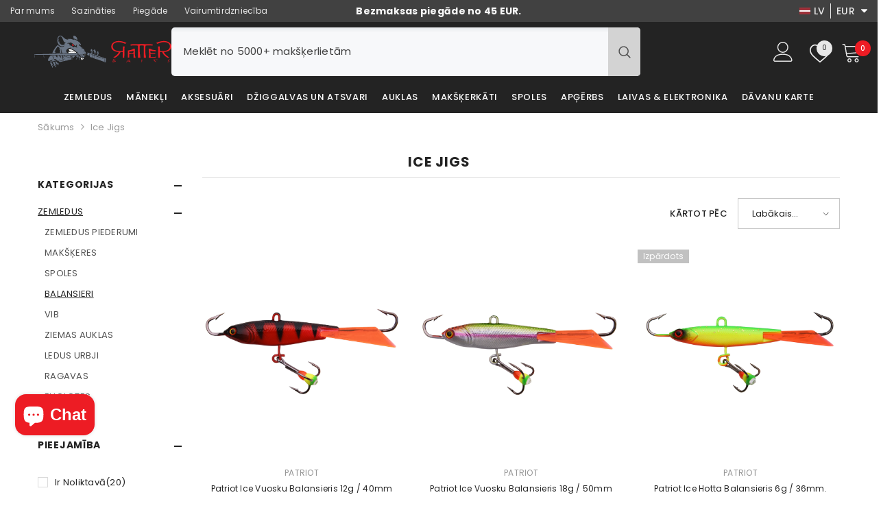

--- FILE ---
content_type: text/css
request_url: https://ratterbaits.lv/cdn/shop/t/58/assets/component-filter.css?v=45188657292962552361744188534
body_size: 2046
content:
.facets__count{font-weight:var(--font-weight-normal)}.facets__list{margin-right:-5px;margin-left:-5px;display:-webkit-box;display:-webkit-flex;display:-moz-flex;display:-ms-flexbox;display:flex;-webkit-flex-wrap:wrap;-moz-flex-wrap:wrap;-ms-flex-wrap:wrap;flex-wrap:wrap}.filter-display-scroll .facets__list{max-height:170px;overflow-y:auto}.filter-display-show-more .facets__list{overflow-y:hidden}.filter-display-show-more .show-more .facets__list{overflow-y:auto}.list-menu__item.d-none{display:none}.list-menu__item{transition:opacity .5s ease}.facets__list::-webkit-scrollbar{width:3px}.facets__list::-webkit-scrollbar-track{background:#e6e6e6}.facets__list::-webkit-scrollbar-thumb{background:#323232}.facets__item{display:inline-block;vertical-align:top;width:100%;margin:0 0 6px;padding-right:5px;padding-left:5px}.facets__item.facets__item--swatch,.facets__item.facets__item--rectangle{padding-right:4px!important;padding-left:4px!important}.facets-vertical .sidebarBlock-content--list .facets__clear-all{display:none}.facets-vertical .facets__list .list-menu__item:nth-child(5n+5){padding-right:0!important}.facets__item input[type=checkbox]+.form-label--checkbox{letter-spacing:.02em;font-weight:var(--font-weight-normal);padding-left:25px}.facets__item input[type=checkbox]+.form-label--checkbox:before{top:3px}.facets__item input[type=checkbox]+.form-label--checkbox:after{top:6px}.facets__item input[type=checkbox]+.facet-checkbox--disabled{pointer-events:none;opacity:.6}.facets__item:last-child{margin-bottom:0}.facets__item--swatch,.facets__item--rectangle{width:auto;margin-bottom:0;padding-right:0!important}.facets__list .facets__item--swatch:nth-child(5n+5) .facet-checkbox,.facets__list .facets__item--rectangle:nth-child(4n+4) .facet-checkbox{margin-right:0}.facets__item--swatch .facet-checkbox{display:inline-block;vertical-align:top;cursor:pointer;margin:0 0 10px;border-radius:50%;position:relative;font-size:0;width:34px;height:34px;border:1px solid var(--swatch-border);background:transparent;padding:0;opacity:1}.facets__item--swatch .facet-checkbox .pattern{display:block;width:100%;height:100%;cursor:pointer;border-radius:50%;text-align:center;font-size:0;letter-spacing:0;position:relative;background-size:cover}.facets__item--swatch .facet-checkbox .pattern--white{border:1px solid #cccccc}.facets__item--swatch input:checked+.facet-checkbox{border-color:var(--swatch-border-active);padding:1px}.facets__item--rectangle .facet-checkbox{display:inline-block;vertical-align:top;cursor:pointer;margin:0 0 10px}.facets__item--rectangle .facet-checkbox .text{display:block;width:auto;min-width:45px;padding:3px 10px;font-size:var(--font-body-size);font-weight:var(--font-weight-normal);text-transform:capitalize;color:var(--variant-color);background-color:var(--variant-bg);text-align:center;transition:var(--anchor-transition);border:1px solid #dadada}.facets__item--rectangle input:checked+.facet-checkbox .text{color:var(--variant-color-active);background-color:var(--variant-bg-active);border-color:#8a8a8a}.facets__list--refined{text-align:left;margin:20px 0 14px}.facets-horizontal #CollectionFiltersForm .sidebarBlock-content{margin-bottom:0}.facets__list--refined .close{position:absolute;right:0;top:0;width:16px;height:30px;display:block}.facets__list--refined .active-facets__button:hover .close:before,.facets__list--refined .active-facets__button:hover .close:after{background-color:#fff}.facets__list--refined .close:before,.facets__list--refined .close:after{position:absolute;left:0;top:8px;content:" ";height:12px;width:2px;background-color:#707070}.facets__list--refined .close:before{transform:rotate(35deg)}.facets__list--refined .close:after{transform:rotate(-35deg)}.facets__list--refined li{display:inline-block;vertical-align:top;margin:0 5px 5px 0}.facets__list--refined li:last-child{margin-right:0}.facets__list--refined .active-facets__button{display:block;font-size:var(--font-size);font-weight:var(--font-weight-normal);line-height:var(--line-height);letter-spacing:.02em;color:#707070;padding:3px 25px 3px 12px;border-radius:3px;background-color:#fafafa;cursor:pointer;transition:var(--anchor-transition);position:relative}.facets__list--refined .active-facets__button .text{display:flex;align-items:center;pointer-events:none}.facets__list--refined .active-facets__button .separate{margin-left:5px;margin-right:5px}.facets__list--refined .active-facets__button .icon{width:10px;height:10px;fill:var(--color-text);stroke:transparent;margin:0 0 0 5px}.facets__reset,.facets__clear-all{font-size:var(--font-body-size);color:#3c3c3c;text-transform:capitalize}.facets__reset .text,.facets__clear-all .text{text-decoration:underline;text-underline-offset:.3rem}.facets__price{display:block;padding:0}.facets__price--slider{text-align:center;position:relative;padding-top:19px;padding-bottom:0;margin:auto}.facets__price--box{margin-left:-.375rem;margin-right:-.375rem;display:flex;align-items:center}.facets-horizontal .facets__price--box{padding-top:30px}.facets__price--box .form-field{width:42%;display:inline-block;margin-bottom:0;padding-left:.375rem;padding-right:.375rem;position:relative}.facets__price--box .price-to-price{display:inline-block;padding:0 6px}.facets__price--slider .form-actions{width:100%;margin-top:20px}.facets__price--box .field__currency{position:absolute;top:50%;left:10px;transform:translateY(-50%);font-size:var(--font-size);font-weight:var(--font-weight-normal);letter-spacing:var(--letter-spacing);line-height:var(--line-height);color:var(--color-grey)}.facets__price--box .filter__price{padding:12px 0 12px 32px;text-align:right}.facets__price--box .filter__price[type=number]::-webkit-inner-spin-button,.facets__price--box .filter__price[type=number]::-webkit-outer-spin-button{opacity:0;width:12px}.facets__price--box .filter__price[type=number]::-webkit-textfield-decoration-container{margin-right:-4px}.facets__price--box .filter__price[type=number]::-webkit-input-placeholder{color:#3c3c3c}.facets__price--box .field__currency{color:#3c3c3c}.facets__price--box .filter__price--apply{font-family:var(--font-1-family);font-size:var(--font-size);padding-top:12px;padding-bottom:12px;min-width:unset;border-radius:0}.facets__price--slide{position:relative;margin-top:5px;margin-bottom:30px;opacity:0}.facets-horizontal .facets__price--slide{margin-bottom:0}.chrome .facets__price--slide,.safari .facets__price--slide{animation:filterFadeIn .3s ease-in-out forwards}@keyframes filterFadeIn{0%{opacity:0}to{opacity:1}}body:not(.firefox) .facets__price--slide:after,body:not(.firefox) .facets__price--slide:before{content:"";position:absolute;top:-3px;height:6px;background:#d3d3d3;z-index:1}.facets__price{overflow-x:hidden}.facets__price--slide:after{left:0;width:var(--left-space, 0)}.facets__price--slide:before{right:0;width:var(--right-space, 0)}.facets__price--slide input[type=range]{position:absolute;left:0;top:auto;bottom:0;width:100%;margin:0;padding:0;height:0;border:none;background:transparent;outline:none!important}.facets__price--slide input[type=range]::-webkit-slider-thumb{position:relative;z-index:2;box-shadow:none;border:6px solid var(--icon);height:22px;width:22px;border-radius:50%;background:#fff;cursor:pointer;-webkit-appearance:none;margin-top:-8px}.facets__price--slide input[type=range]::-ms-thumb{position:relative;z-index:2;box-shadow:none;border:6px solid var(--icon);height:22px;width:22px;border-radius:50%;background:#fff;cursor:pointer;-webkit-appearance:none;margin-top:-8px}.facets__price--slide input[type=range]::-webkit-slider-runnable-track{width:100%;height:6px;cursor:pointer;animation:.2s;background:var(--icon);border-radius:1px;box-shadow:none;border:none}.facets__price--slide input[type=range]::-ms-track{width:100%;height:6px;cursor:pointer;animation:.2s;background:var(--icon);border-radius:1px;box-shadow:none;border:none}.facets__price--slide input[type=range]::-ms-fill-lower,.facets__price--slide input[type=range]::-ms-fill-upper{background:var(--icon);border-radius:1px;box-shadow:none;border:none}.firefox .facets__price--slide input[type=range]{pointer-events:none}.firefox .facets__price--slide input[type=range]:nth-child(1){z-index:1}.facets__price--slide input[type=range]::-moz-range-thumb{box-shadow:none;border:6px solid var(--icon);height:10px;width:10px;border-radius:50%;background:#fff;cursor:pointer;-webkit-appearance:none;margin-top:-8px;pointer-events:all}.facets__price--slide input[type=range]:nth-child(1)::-moz-range-progress,.facets__price--slide input[type=range]:nth-child(2)::-moz-range-track{height:6px;background-color:#d3d3d3}.facets__price--slide input[type=range]:nth-child(1)::-moz-range-track{height:6px;background-color:transparent}.facets__price--slide input[type=range]:nth-child(2)::-moz-range-progress{height:6px;background-color:var(--icon)}#CollectionFiltersForm .refined-widgets .sidebarBlock-heading{display:flex;justify-content:space-between;align-items:center;border-bottom:none}.facets-vertical #CollectionFiltersForm .sidebarBlock-content{padding:19px 0 12px}#CollectionFiltersForm .sidebarBlock{margin-bottom:40px}.page-sidebar.page-sidebar--vertical+.page-content .toolbar-wrapper .results-count{display:none}.page-sidebar.page-sidebar--horizontal+.page-content .toolbar-wrapper:not(.toolbar-mobile) .results-count,.page-sidebar.page-sidebar--horizontal+.page-content .toolbar-wrapper:not(.toolbar-mobile) .toolbar-colRight{width:40%}.page-sidebar.page-sidebar--horizontal+.page-content .toolbar-wrapper:not(.toolbar-mobile) .toolbar-colLeft{width:20%}.page-sidebar.page-sidebar--horizontal+.page-content .toolbar-wrapper:not(.toolbar-mobile) .toolbar-colLeft{justify-content:center}.page-sidebar.page-sidebar--horizontal+.page-content .toolbar-wrapper:not(.toolbar-mobile) .toolbar-colRight{text-align:right}.page-sidebar.page-sidebar--horizontal+.page-content .toolbar-wrapper:not(.toolbar-mobile) .toolbar-colRight .toolbar-dropdown{text-align:left}.page-sidebar.page-sidebar--horizontal+.page-content .toolbar-wrapper:not(.toolbar-mobile) .toolbar-colRight .toolbar-dropdown .label-tab{padding:7px 38px 7px 15px}.page-sidebar.page-sidebar--horizontal+.page-content .toolbar-wrapper:not(.toolbar-mobile) .toolbar-colRight .toolbar-dropdown .label-tab .icon-dropdown{width:8px;height:5px}.results-count .results{color:#707070}.facets-horizontal .sidebarBlock .results-count{display:none}.facets-vertical .sidebarBlock .results-count{margin:-10px 0}.facets-horizontal .show-more--list_tags{margin-top:15px}.show-more--list_tags{cursor:pointer;display:none;align-items:center;gap:5px;font-size:var(--font-body-size)}.show-more--list_tags .icon{transform:rotate(90deg);width:14px;height:14px;transition:transform .25s ease;position:relative;top:-1px}.show-more--list_tags:hover .icon{transform:rotate(90deg) scale(1.3)}@media (max-width: 1199px){.page-sidebar.page-sidebar--horizontal+.page-content .toolbar-wrapper:not(.toolbar-mobile) .results-count{width:20%}.page-sidebar.page-sidebar--horizontal+.page-content .toolbar-wrapper:not(.toolbar-mobile) .toolbar-colLeft{width:20%}.page-sidebar.page-sidebar--horizontal+.page-content .toolbar-wrapper:not(.toolbar-mobile) .toolbar-colRight{width:60%}}@media (max-width: 1024px){.page-sidebar.page-sidebar--horizontal+.page-content .toolbar-wrapper:not(.toolbar-mobile) .toolbar-colRight{max-width:unset;width:100%}.page-sidebar.page-sidebar--horizontal+.page-content .toolbar-wrapper:not(.toolbar-mobile) .results-count{display:none}}@media (min-width: 1025px){.facets__list--refined .active-facets__button:hover{background-color:#707070;color:var(--color-white)}.facets__list--refined .active-facets__button:hover .icon{fill:var(--color-white)}.facets-horizontal .js-filter[style="display: none;"]{display:block!important}.facets-horizontal .js-filter[style="display: none;"] .sidebarBlock-content--list{padding:0;height:10px}.facets-horizontal .js-filter[style="display: none;"] .sidebarBlock-content--list a{display:none}.facets-horizontal .facets__form{display:flex;flex-wrap:wrap;justify-content:left;width:100%}.facets-horizontal .widget_filter{text-transform:uppercase;font-size:12px;font-weight:600;margin-right:12px;position:relative;top:9px;left:-3px;display:inline-block!important;vertical-align:middle}.facets-horizontal .widget_filter .sidebar_more{color:#3c3c3c;font-weight:500}.facets-horizontal .widget_filter .icon-filter1{margin-right:4px;display:inline-block}.facets-horizontal .widget_filter .icon-filter1 svg{width:26px;height:26px}.facets-horizontal .facets__count.custom-count{width:21px;height:21px;color:#fff;background-color:#232323;border-radius:50%;display:inline-block;text-align:center;position:relative;bottom:-1px;left:6px}.facets-horizontal .facets__count.custom-count span{position:relative;bottom:0;left:-.5px}.facets-horizontal .facets__wrapper{order:-1;font-size:0;letter-spacing:0;text-align:center}.facets-horizontal .facets__wrapper .price-to-price,.facets-horizontal .facets__wrapper .field__currency{font-size:var(--font-body-size)}.facets-horizontal .facets__list{margin-top:2px;margin-bottom:13px;max-height:300px}.facets-horizontal .facets__item{padding-right:30px}.facets-horizontal .facets__list--refined{display:inline-block;vertical-align:middle;margin-top:0;margin-bottom:0;margin-left:15px}.facets-horizontal .facets__list--refined li{vertical-align:middle;margin:0 10px 10px 0}.facets-horizontal .facets__clear-all{vertical-align:middle;margin-left:13px;height:30px;margin-top:-2px}.facets-horizontal .facets__price--slider{padding-top:6px}.facets-horizontal .facets__price{margin-top:-6px}.facets-horizontal .facets__price--box .form-field{width:42%}.facets-horizontal .facets__price--box .form-actions{width:100%;margin-top:.75rem}.page-sidebar.page-sidebar--horizontal+.page-content .toolbar{padding:35px 0}}@media (min-width: 1300px){.facets-horizontal .widget_filter{top:10px}}.facets__item--swatch{margin-bottom:8px}.facets__item--swatch .facets__label{position:relative}.facets__item--swatch .show-color-name.facets__label{display:flex;flex-wrap:nowrap;align-items:center;padding:5px 10px}.facets__item--swatch .swatch{display:block;width:100%;height:100%;aspect-ratio:1 / 1;background:var(--swatch--background);background-size:cover;border-radius:50%}.facets__item--swatch .swatch--unavailable{border-style:dashed;border-color:rgba(var(--color-foreground),.5)}.facets__item--swatch .swatch-input-wrapper input[type=checkbox]{position:absolute;top:0;right:0;bottom:0;left:0;z-index:1;margin:0;opacity:0;cursor:pointer;display:inline-block;width:100%;height:100%;clip:unset}.facets__item--swatch .show-color-name .swatch-input__label{width:16px;height:16px;margin-bottom:0;position:unset}.facets__item--swatch .show-color-name .swatch-input__label:before{content:"";position:absolute;left:0;top:0;width:100%;height:100%;border:1px solid var(--swatch-border);border-radius:20px}.facets__item--swatch .show-color-name input[type=checkbox]:checked+.swatch-input__label:before{border:1px solid var(--swatch-border-active)}.facets__item--swatch .show-color-name .facet-checkbox__text{margin-left:5px;font-size:var(--font-body-size)}
/*# sourceMappingURL=/cdn/shop/t/58/assets/component-filter.css.map?v=45188657292962552361744188534 */


--- FILE ---
content_type: text/css
request_url: https://ratterbaits.lv/cdn/shop/t/58/assets/component-add-to-cart.css?v=155049575539242062311744188502
body_size: 697
content:
.product-added{font-size:0;letter-spacing:0;overflow:hidden}.product-added .product-image{display:inline-block;vertical-align:top;width:65px;height:85px;position:relative;overflow:hidden}.product-added .product-image img{position:absolute;top:50%;left:50%;z-index:2;width:100%;height:100%;object-fit:cover;transform:translate(-50%,-50%)}.product-added .product-image:before{content:"";display:block;position:absolute;top:0;left:0;width:100%;height:100%;z-index:3;opacity:0;visibility:hidden;background:#0000004d;transition:var(--anchor-transition)}.product-added .product-info{width:calc(100% - 65px);display:inline-block;vertical-align:top;padding:5px 20px}.product-added .product-title{margin:0 0 23px}.product-added .product-title .title{display:block;-webkit-box-orient:vertical;overflow:hidden;display:-webkit-box;-webkit-line-clamp:var(--product-title-line-text);text-overflow:ellipsis;font-family:var(--product-title-font);font-size:var(--product-title-font-size);font-weight:var(--product-title-font-weight);line-height:var(--product-title-line-height);letter-spacing:var(--product-title-letter-spacing);text-transform:var(--product-title-text-transform);color:var(--product-title-color);margin-bottom:3px}.product-added .product-title .text{display:block;font-size:var(--font-body-size);font-weight:var(--font-weight-normal);line-height:var(--line-height);letter-spacing:var(--letter-spacing);color:var(--product-vendor-color)}.halo-add-to-cart-popup{top:50%;left:50%;transform:translate3d(-50%,calc(-50% - 20px),0)}.previewModal{display:flex;flex-wrap:wrap;font-size:0;letter-spacing:0;padding:20px}.previewModal-top,.previewModal-bottom,.previewModal-left,.previewModal-right{display:block;width:100%}.previewModal-top{order:0}.previewModal-left{order:2}.previewModal-right{order:1}.previewModal-bottom{order:3}.previewModal-title,.previewModal-desc{font-size:var(--font-body-size);letter-spacing:var(--letter-spacing);line-height:var(--line-height)}.previewModal-title{font-weight:var(--font-weight-bold);font-size:calc(var(--font-body-size) + 2px);letter-spacing:var(--heading-letter-spacing);color:var(--color-text);background-color:#f5f5f5;text-transform:uppercase;padding:8px 5px}.previewModal-desc{color:var(--text-cart);padding:15px 0 17px;border-bottom:1px solid #efefef}.previewModal-cartList{overflow-x:auto;overflow-y:hidden;width:100%;will-change:scroll-position}.previewModal-cartList .previewCartItem{border:none!important;display:flex;justify-content:space-between;flex-direction:row;align-items:flex-start;padding-top:20px;padding-bottom:30px}.previewModal-cartList .previewCartItem-detail,.previewModal-cartList .previewCartItem-extra{display:flex;justify-content:space-between}.previewModal-cartList .previewCartItem-detail{flex-wrap:nowrap;width:calc(100% - 320px)}.previewModal-cartList .previewCartItem-extra{align-items:center;width:320px;padding:0;margin-top:7px}.previewModal-cartList .previewCartItem-image{width:65px;margin-bottom:4px}.previewModal-cartList .previewCartItem-image:before{padding-bottom:85px}.previewModal-cartList .previewCartItem-content{width:calc(100% - 65px);padding:0 20px}.previewModal-cartList .previewCartItem-name{padding-right:0;margin-bottom:5px;line-height:20px}.previewModal-cartList .previewCartItem-options{margin-bottom:0}.previewModal-cartList .previewCartItem-price{width:auto;padding:0;width:100px;margin-bottom:0}.previewModal-cartList .previewCartItem-qty{padding:0}.previewModal-cartList .previewCartItem-qty .quantity{width:100%;padding:0 32px;height:45px;color:#3c3c3c}.previewModal-cartList .previewCartItem-linePrice{padding:0 20px 0 10px;width:110px;text-align:right}.previewModal-cartList .previewCartItem-linePrice .price{display:block;font-size:calc(var(--font-body-size) + 2px);font-weight:var(--font-weight-semibold);letter-spacing:0;line-height:var(--body-line-height);color:var(--product-price-color)}.previewModal-cartList .previewCartItem-remove{position:relative;top:unset;left:unset;right:0;text-align:right;line-height:1;letter-spacing:0;font-size:0;padding:0;background-color:transparent;border:none;border-radius:0;width:20px}.previewModal-cartList .previewCartItem+.previewCartItem{border-top:1px solid #efefef!important;margin-top:0}.previewModal .previewCartMessage{margin:0 0 20px}.previewModal .haloCalculatorShipping{margin-bottom:0}.previewModal .previewCartInfo{padding:17px 0 0}.previewModal .previewCartGroup,.previewModal .previewCartCheckbox{margin-top:20px}.previewModal .previewCartCheckbox .button{margin-top:14px}.previewModal-bottom .halo-block-header .title{margin-top:60px;padding-top:33px}.previewModal-bottom .halo-block-header .title:before{top:0;background:#efefef;height:1px}body.add-to-cart-show .halo-add-to-cart-popup{opacity:1;visibility:visible;pointer-events:auto;transform:translate3d(-50%,-50%,0)}body.cart-upsell-show{overflow:hidden}body.cart-upsell-show .background-overlay{opacity:1;pointer-events:all}body.cart-upsell-show .halo-upsell-popup{opacity:1;visibility:visible;pointer-events:auto;transform:translate3d(-50%,-50%,0)}.customPopup-tiny .halo-popup-content{padding:10px}body.add-to-cart-show .background-overlay{opacity:1;pointer-events:all}@media (max-width: 551px){.previewModal-cartList .previewCartItem{min-width:585px}.product-added .product-title{margin:0 0 15px}.product-added .product-action .button-view-cart{margin-top:15px}}@media (min-width: 1025px){.product-added .product-image:hover:before{opacity:1;visibility:visible;pointer-events:auto}.previewModal{display:block;padding:40px}.previewModal-left,.previewModal-right{display:inline-block;vertical-align:top}.previewModal-left{width:260px}.previewModal-right{width:calc(100% - 260px);padding:0 0 0 70px}.customPopup-tiny .halo-popup-content{padding:25px}}@media (min-width: 560px){.product-added .product-action{font-size:0;letter-spacing:0;display:flex;justify-content:space-between}.product-added .product-action .button-view-cart{min-width:140px;width:auto;margin-left:15px}.product-added .product-action .button+.button{margin-left:15px}}
/*# sourceMappingURL=/cdn/shop/t/58/assets/component-add-to-cart.css.map?v=155049575539242062311744188502 */
